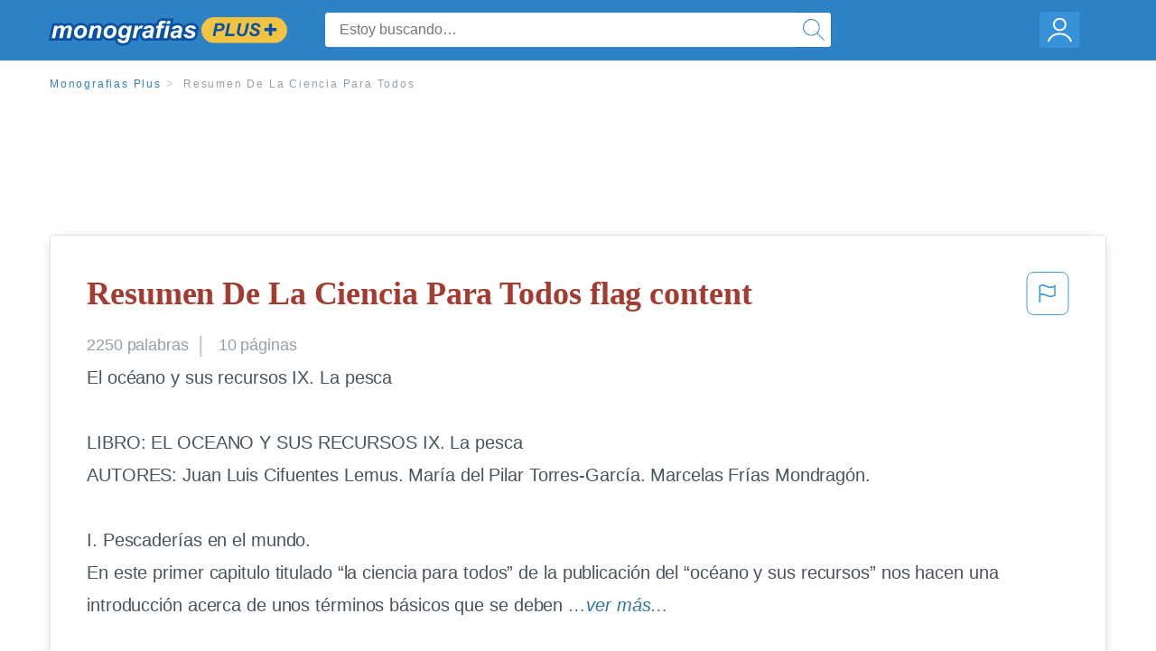

--- FILE ---
content_type: text/html; charset=UTF-8
request_url: https://www.monografias.com/docs/Resumen-De-La-Ciencia-Para-Todos-FKJHAWQZMZ
body_size: 2398
content:
<!DOCTYPE html>
<html lang="en">
<head>
    <meta charset="utf-8">
    <meta name="viewport" content="width=device-width, initial-scale=1">
    <title></title>
    <style>
        body {
            font-family: "Arial";
        }
    </style>
    <script type="text/javascript">
    window.awsWafCookieDomainList = ['monografias.com','cram.com','studymode.com','buenastareas.com','trabalhosfeitos.com','etudier.com','studentbrands.com','ipl.org','123helpme.com','termpaperwarehouse.com'];
    window.gokuProps = {
"key":"AQIDAHjcYu/GjX+QlghicBgQ/7bFaQZ+m5FKCMDnO+vTbNg96AEjXDd5GG2UH21aRSEdOOwEAAAAfjB8BgkqhkiG9w0BBwagbzBtAgEAMGgGCSqGSIb3DQEHATAeBglghkgBZQMEAS4wEQQMJRvj6KHN1SZDyy/bAgEQgDuB43sNIUY3n1BtkX7MJggT1sT3DunwpTm7Vis+NY8Ug+2LuSOB5YQEK8OE4REU0M09ckOEhHSpn/2kHw==",
          "iv":"EkQVRADEvQAAAWoE",
          "context":"sVu4eZ2MmHRe1HF8LJ/CUKf1TaSgDUc7ln9N85w05jurVOv9v5F9DPbAIZ1Ut0KTu9z6KgGkJemE6n/PJOm3os3hr9nRE+hVZ2Luq6EQ+ZDZR0xT+ZSq9fpmYms8A4RM507ZOyAtKGO/29/HEYmdISKKxVSCJeUM0+OMGcNuu5a8+4dlyTpJj7sM+bT5dGpPOKfBY5IG3oe7cGWCeb24uA+xQYk3OXF2cp9EJ+mbEUPSYJjZ8GD43JqivNYMjf/MWDW15+HFl59CEmBwLMY4CS98LnTzrnxLMOspc9Qs5vbsR8zgBXMhLosX+PXJ1G4kXQD+Dy3F3MLSbEDGwe67Pz7JdUXNAnVYJ7FvB7L2FELFcCGwrSxUL/ppPvYl49JRqzEq3EmRj8MzbOLkEyQUfg/hVP9xyOCf2xCdPFDRsTJxRL+KziT+F9eKQMn5QwnCljPX0hIfhZ1Hc0HU3lNBd6jWr3yH2RLCFvgV4S27u41OKo/bydICu/5mCo+g/U6mGfFKpq4NsV89wnT0ftq5CMPHIQxa9O1E8rtKMMw32SWUR1jfJKkNYCjDdLY9fCgoH6sgLT2FagF2viHR6u+7cw8iWuiM2Io+oxocHgbmMNc2q3tYKmajQzqW0/Rv4j+PRyAHxEZxWOlYraxzSrZuBY31YvZOD/C/EPJkNibshg1wcyBrMDjvDKLkDJ6xUkOmYQD46Q2zjEqpQIuFbPe4HwI5WQwqR17FTjbcMHQEjwPcCUiRvXZ2tMXCRmOpUv/BnMLiHBUwH2uA47kpsyvPr1+LRg=="
};
    </script>
    <script src="https://ab840a5abf4d.9b6e7044.us-east-2.token.awswaf.com/ab840a5abf4d/b0f70ab89207/06324290ec11/challenge.js"></script>
</head>
<body>
    <div id="challenge-container"></div>
    <script type="text/javascript">
        AwsWafIntegration.saveReferrer();
        AwsWafIntegration.checkForceRefresh().then((forceRefresh) => {
            if (forceRefresh) {
                AwsWafIntegration.forceRefreshToken().then(() => {
                    window.location.reload(true);
                });
            } else {
                AwsWafIntegration.getToken().then(() => {
                    window.location.reload(true);
                });
            }
        });
    </script>
    <noscript>
        <h1>JavaScript is disabled</h1>
        In order to continue, we need to verify that you're not a robot.
        This requires JavaScript. Enable JavaScript and then reload the page.
    </noscript>
</body>
</html>